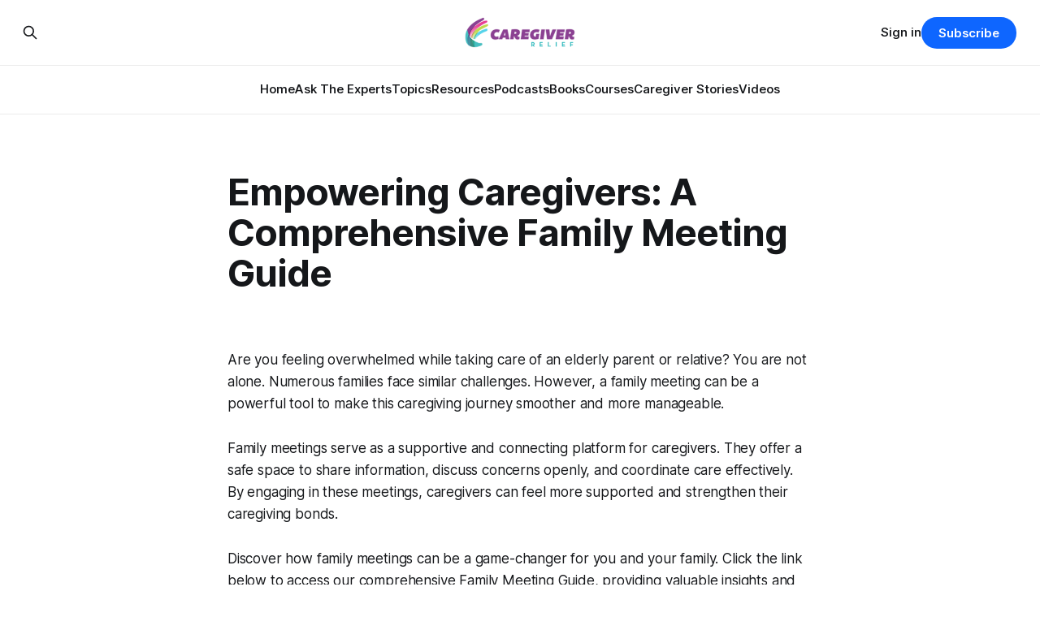

--- FILE ---
content_type: text/html; charset=utf-8
request_url: https://www.caregiverrelief.com/family-meeting-guide/
body_size: 7007
content:
<!DOCTYPE html>
<html lang="en">
<head>

    <title>Empowering Caregivers: A Comprehensive Family Meeting Guide</title>
    <meta charset="utf-8">
    <meta name="viewport" content="width=device-width, initial-scale=1.0">
    
    <link rel="preload" as="style" href="https://www.caregiverrelief.com/assets/built/screen.css?v=334b35bb79">
    <link rel="preload" as="script" href="https://www.caregiverrelief.com/assets/built/source.js?v=334b35bb79">
    
    <link rel="preload" as="font" type="font/woff2" href="https://www.caregiverrelief.com/assets/fonts/inter-roman.woff2?v=334b35bb79" crossorigin="anonymous">
<style>
    @font-face {
        font-family: "Inter";
        font-style: normal;
        font-weight: 100 900;
        font-display: optional;
        src: url(https://www.caregiverrelief.com/assets/fonts/inter-roman.woff2?v=334b35bb79) format("woff2");
        unicode-range: U+0000-00FF, U+0131, U+0152-0153, U+02BB-02BC, U+02C6, U+02DA, U+02DC, U+0304, U+0308, U+0329, U+2000-206F, U+2074, U+20AC, U+2122, U+2191, U+2193, U+2212, U+2215, U+FEFF, U+FFFD;
    }
</style>

    <link rel="stylesheet" type="text/css" href="https://www.caregiverrelief.com/assets/built/screen.css?v=334b35bb79">

    <style>
        :root {
            --background-color: #ffffff
        }
    </style>

    <script>
        /* The script for calculating the color contrast has been taken from
        https://gomakethings.com/dynamically-changing-the-text-color-based-on-background-color-contrast-with-vanilla-js/ */
        var accentColor = getComputedStyle(document.documentElement).getPropertyValue('--background-color');
        accentColor = accentColor.trim().slice(1);

        if (accentColor.length === 3) {
            accentColor = accentColor[0] + accentColor[0] + accentColor[1] + accentColor[1] + accentColor[2] + accentColor[2];
        }

        var r = parseInt(accentColor.substr(0, 2), 16);
        var g = parseInt(accentColor.substr(2, 2), 16);
        var b = parseInt(accentColor.substr(4, 2), 16);
        var yiq = ((r * 299) + (g * 587) + (b * 114)) / 1000;
        var textColor = (yiq >= 128) ? 'dark' : 'light';

        document.documentElement.className = `has-${textColor}-text`;
    </script>

    <meta name="description" content="Empowering Caregivers with a comprehensive Family Meeting Guide to enhance caregiving bonds and create a harmonious caregiving experience.">
    <link rel="icon" href="https://www.caregiverrelief.com/content/images/size/w256h256/format/jpeg/2023/07/CaregiverReliefFavicon.jpg" type="image/jpeg">
    <link rel="canonical" href="https://www.caregiverrelief.com/family-meeting-guide/">
    <meta name="referrer" content="no-referrer-when-downgrade">
    
    <meta property="og:site_name" content="Caregiver Relief">
    <meta property="og:type" content="website">
    <meta property="og:title" content="Empowering Caregivers: A Comprehensive Family Meeting Guide">
    <meta property="og:description" content="Empowering Caregivers with a comprehensive Family Meeting Guide to enhance caregiving bonds and create a harmonious caregiving experience.">
    <meta property="og:url" content="https://www.caregiverrelief.com/family-meeting-guide/">
    <meta property="og:image" content="https://static.ghost.org/v5.0.0/images/publication-cover.jpg">
    <meta property="article:published_time" content="2023-01-04T05:24:42.000Z">
    <meta property="article:modified_time" content="2024-02-28T06:21:51.000Z">
    <meta property="article:publisher" content="https://www.facebook.com/caregiverrelief">
    <meta name="twitter:card" content="summary_large_image">
    <meta name="twitter:title" content="Empowering Caregivers: A Comprehensive Family Meeting Guide">
    <meta name="twitter:description" content="Empowering Caregivers with a comprehensive Family Meeting Guide to enhance caregiving bonds and create a harmonious caregiving experience.">
    <meta name="twitter:url" content="https://www.caregiverrelief.com/family-meeting-guide/">
    <meta name="twitter:image" content="https://static.ghost.org/v5.0.0/images/publication-cover.jpg">
    <meta name="twitter:label1" content="Written by">
    <meta name="twitter:data1" content="Diane Carbo">
    <meta name="twitter:site" content="@cgrelief">
    <meta property="og:image:width" content="1200">
    <meta property="og:image:height" content="840">
    
    <script type="application/ld+json">
{
    "@context": "https://schema.org",
    "@type": "Article",
    "publisher": {
        "@type": "Organization",
        "name": "Caregiver Relief",
        "url": "https://www.caregiverrelief.com/",
        "logo": {
            "@type": "ImageObject",
            "url": "https://www.caregiverrelief.com/content/images/2024/09/CGR-Logo-WhiteBackground1--815---450-px---300-x-72-px-.png"
        }
    },
    "author": {
        "@type": "Person",
        "name": "Diane Carbo",
        "image": {
            "@type": "ImageObject",
            "url": "https://www.caregiverrelief.com/content/images/2025/06/7d895e8434151d6f02592f0a24f6f263.jpeg",
            "width": 250,
            "height": 250
        },
        "url": "https://www.caregiverrelief.com/author/diane/",
        "sameAs": []
    },
    "headline": "Empowering Caregivers: A Comprehensive Family Meeting Guide",
    "url": "https://www.caregiverrelief.com/family-meeting-guide/",
    "datePublished": "2023-01-04T05:24:42.000Z",
    "dateModified": "2024-02-28T06:21:51.000Z",
    "description": "Are you feeling overwhelmed while taking care of an elderly parent or relative? You are not alone. Numerous families face similar challenges. However, a family meeting can be a powerful tool to make this caregiving journey smoother and more manageable.\n\nFamily meetings serve as a supportive and connecting platform for caregivers. They offer a safe space to share information, discuss concerns openly, and coordinate care effectively. By engaging in these meetings, caregivers can feel more supporte",
    "mainEntityOfPage": "https://www.caregiverrelief.com/family-meeting-guide/"
}
    </script>

    <meta name="generator" content="Ghost 6.16">
    <link rel="alternate" type="application/rss+xml" title="Caregiver Relief" href="https://www.caregiverrelief.com/rss/">
    <script defer src="https://cdn.jsdelivr.net/ghost/portal@~2.58/umd/portal.min.js" data-i18n="true" data-ghost="https://www.caregiverrelief.com/" data-key="87ff84aa6afc4a301831598261" data-api="https://caregiverrelief.ghost.io/ghost/api/content/" data-locale="en" crossorigin="anonymous"></script><style id="gh-members-styles">.gh-post-upgrade-cta-content,
.gh-post-upgrade-cta {
    display: flex;
    flex-direction: column;
    align-items: center;
    font-family: -apple-system, BlinkMacSystemFont, 'Segoe UI', Roboto, Oxygen, Ubuntu, Cantarell, 'Open Sans', 'Helvetica Neue', sans-serif;
    text-align: center;
    width: 100%;
    color: #ffffff;
    font-size: 16px;
}

.gh-post-upgrade-cta-content {
    border-radius: 8px;
    padding: 40px 4vw;
}

.gh-post-upgrade-cta h2 {
    color: #ffffff;
    font-size: 28px;
    letter-spacing: -0.2px;
    margin: 0;
    padding: 0;
}

.gh-post-upgrade-cta p {
    margin: 20px 0 0;
    padding: 0;
}

.gh-post-upgrade-cta small {
    font-size: 16px;
    letter-spacing: -0.2px;
}

.gh-post-upgrade-cta a {
    color: #ffffff;
    cursor: pointer;
    font-weight: 500;
    box-shadow: none;
    text-decoration: underline;
}

.gh-post-upgrade-cta a:hover {
    color: #ffffff;
    opacity: 0.8;
    box-shadow: none;
    text-decoration: underline;
}

.gh-post-upgrade-cta a.gh-btn {
    display: block;
    background: #ffffff;
    text-decoration: none;
    margin: 28px 0 0;
    padding: 8px 18px;
    border-radius: 4px;
    font-size: 16px;
    font-weight: 600;
}

.gh-post-upgrade-cta a.gh-btn:hover {
    opacity: 0.92;
}</style><script async src="https://js.stripe.com/v3/"></script>
    <script defer src="https://cdn.jsdelivr.net/ghost/sodo-search@~1.8/umd/sodo-search.min.js" data-key="87ff84aa6afc4a301831598261" data-styles="https://cdn.jsdelivr.net/ghost/sodo-search@~1.8/umd/main.css" data-sodo-search="https://caregiverrelief.ghost.io/" data-locale="en" crossorigin="anonymous"></script>
    
    <link href="https://www.caregiverrelief.com/webmentions/receive/" rel="webmention">
    <script defer src="/public/cards.min.js?v=334b35bb79"></script>
    <link rel="stylesheet" type="text/css" href="/public/cards.min.css?v=334b35bb79">
    <script defer src="/public/comment-counts.min.js?v=334b35bb79" data-ghost-comments-counts-api="https://www.caregiverrelief.com/members/api/comments/counts/"></script>
    <script defer src="/public/member-attribution.min.js?v=334b35bb79"></script>
    <script defer src="/public/ghost-stats.min.js?v=334b35bb79" data-stringify-payload="false" data-datasource="analytics_events" data-storage="localStorage" data-host="https://www.caregiverrelief.com/.ghost/analytics/api/v1/page_hit"  tb_site_uuid="6f665367-10e1-400f-9777-461fe03b0810" tb_post_uuid="bf05dc23-ab11-4509-8b63-fe4e61a069a4" tb_post_type="page" tb_member_uuid="undefined" tb_member_status="undefined"></script><style>:root {--ghost-accent-color: #0e66ff;}</style>
    


<!-- Google Tag Manager -->
<script>(function(w,d,s,l,i){w[l]=w[l]||[];w[l].push({'gtm.start':
new Date().getTime(),event:'gtm.js'});var f=d.getElementsByTagName(s)[0],
j=d.createElement(s),dl=l!='dataLayer'?'&l='+l:'';j.async=true;j.src=
'https://www.googletagmanager.com/gtm.js?id='+i+dl;f.parentNode.insertBefore(j,f);
})(window,document,'script','dataLayer','GTM-PVR4W3N');</script>
<!-- End Google Tag Manager -->

<script type="text/javascript" src="https://platform-api.sharethis.com/js/sharethis.js#property=653225862ee074001200f27d&product=inline-share-buttons&source=platform" async="async"></script>

<!-- Meta Pixel Code -->
<script>
!function(f,b,e,v,n,t,s)
{if(f.fbq)return;n=f.fbq=function(){n.callMethod?
n.callMethod.apply(n,arguments):n.queue.push(arguments)};
if(!f._fbq)f._fbq=n;n.push=n;n.loaded=!0;n.version='2.0';
n.queue=[];t=b.createElement(e);t.async=!0;
t.src=v;s=b.getElementsByTagName(e)[0];
s.parentNode.insertBefore(t,s)}(window, document,'script',
'https://connect.facebook.net/en_US/fbevents.js');
fbq('init', '5751758594902745');
fbq('track', 'PageView');
</script>
<noscript><img height="1" width="1" style="display:none"
src="https://www.facebook.com/tr?id=5751758594902745&ev=PageView&noscript=1"
/></noscript>
<!-- End Meta Pixel Code -->

<style>
    .gh-article-image img {
        max-height: 400px; /* Adjust this height as needed */
        object-fit: cover;
        width: 100%;
    }

    .gh-article-image {
        max-width: 800px; /* Adjust this width as needed */
        margin: 0 auto;
    }
</style>

<!-- Twitter conversion tracking base code -->
<script>
!function(e,t,n,s,u,a){e.twq||(s=e.twq=function(){s.exe?s.exe.apply(s,arguments):s.queue.push(arguments);
},s.version='1.1',s.queue=[],u=t.createElement(n),u.async=!0,u.src='https://static.ads-twitter.com/uwt.js',
a=t.getElementsByTagName(n)[0],a.parentNode.insertBefore(u,a))}(window,document,'script');
twq('config','od7zp');
</script>
<!-- End Twitter conversion tracking base code -->


<style>
  .footer-icons i {
    font-size: 22px;
    color: #444;
    transition: color 0.3s ease;
  }
  .footer-icons i:hover {
    color: #007BFF;
  }
</style>

</head>
<body class="page-template page-family-meeting-guide has-sans-title has-sans-body">

<div class="gh-viewport">
    
    <header id="gh-navigation" class="gh-navigation is-stacked gh-outer">
    <div class="gh-navigation-inner gh-inner">

        <div class="gh-navigation-brand">
            <a class="gh-navigation-logo is-title" href="https://www.caregiverrelief.com">
                    <img src="https://www.caregiverrelief.com/content/images/2024/09/CGR-Logo-WhiteBackground1--815---450-px---300-x-72-px-.png" alt="Caregiver Relief">
            </a>
            <button class="gh-search gh-icon-button" aria-label="Search this site" data-ghost-search>
    <svg xmlns="http://www.w3.org/2000/svg" fill="none" viewBox="0 0 24 24" stroke="currentColor" stroke-width="2" width="20" height="20"><path stroke-linecap="round" stroke-linejoin="round" d="M21 21l-6-6m2-5a7 7 0 11-14 0 7 7 0 0114 0z"></path></svg></button>            <button class="gh-burger gh-icon-button" aria-label="Menu">
                <svg xmlns="http://www.w3.org/2000/svg" width="24" height="24" fill="currentColor" viewBox="0 0 256 256"><path d="M224,128a8,8,0,0,1-8,8H40a8,8,0,0,1,0-16H216A8,8,0,0,1,224,128ZM40,72H216a8,8,0,0,0,0-16H40a8,8,0,0,0,0,16ZM216,184H40a8,8,0,0,0,0,16H216a8,8,0,0,0,0-16Z"></path></svg>                <svg xmlns="http://www.w3.org/2000/svg" width="24" height="24" fill="currentColor" viewBox="0 0 256 256"><path d="M205.66,194.34a8,8,0,0,1-11.32,11.32L128,139.31,61.66,205.66a8,8,0,0,1-11.32-11.32L116.69,128,50.34,61.66A8,8,0,0,1,61.66,50.34L128,116.69l66.34-66.35a8,8,0,0,1,11.32,11.32L139.31,128Z"></path></svg>            </button>
        </div>

        <nav class="gh-navigation-menu">
            <ul class="nav">
    <li class="nav-home"><a href="https://www.caregiverrelief.com/">Home</a></li>
    <li class="nav-ask-the-experts"><a href="https://www.caregiverrelief.com/ask-the-expert/">Ask The Experts</a></li>
    <li class="nav-topics"><a href="https://www.caregiverrelief.com/browse-topics/">Topics</a></li>
    <li class="nav-resources"><a href="https://www.caregiverrelief.com/resources/">Resources</a></li>
    <li class="nav-podcasts"><a href="https://www.caregiverrelief.com/podcasts/">Podcasts</a></li>
    <li class="nav-books"><a href="https://www.caregiverrelief.com/tag/books/">Books</a></li>
    <li class="nav-courses"><a href="https://www.caregiverrelief.com/tag/courses/">Courses</a></li>
    <li class="nav-caregiver-stories"><a href="https://www.caregiverrelief.com/submit-your-caregiver-story/">Caregiver Stories</a></li>
    <li class="nav-videos"><a href="https://www.youtube.com/@CaregiverRelief">Videos</a></li>
</ul>

        </nav>

        <div class="gh-navigation-actions">
                <button class="gh-search gh-icon-button" aria-label="Search this site" data-ghost-search>
    <svg xmlns="http://www.w3.org/2000/svg" fill="none" viewBox="0 0 24 24" stroke="currentColor" stroke-width="2" width="20" height="20"><path stroke-linecap="round" stroke-linejoin="round" d="M21 21l-6-6m2-5a7 7 0 11-14 0 7 7 0 0114 0z"></path></svg></button>                <div class="gh-navigation-members">
                            <a href="#/portal/signin" data-portal="signin">Sign in</a>
                                <a class="gh-button" href="#/portal/signup" data-portal="signup">Subscribe</a>
                </div>
        </div>

    </div>
</header>

    

<main class="gh-main">
    <article class="gh-article post no-image">

            <header class="gh-article-header gh-canvas">
                <h1 class="gh-article-title is-title">Empowering Caregivers: A Comprehensive Family Meeting Guide</h1>
                            </header>

        <section class="gh-content gh-canvas is-body">
            <p></p><p>Are you feeling overwhelmed while taking care of an elderly parent or relative? You are not alone. Numerous families face similar challenges. However, a family meeting can be a powerful tool to make this caregiving journey smoother and more manageable.</p><p>Family meetings serve as a supportive and connecting platform for caregivers. They offer a safe space to share information, discuss concerns openly, and coordinate care effectively. By engaging in these meetings, caregivers can feel more supported and strengthen their caregiving bonds.</p><p>Discover how family meetings can be a game-changer for you and your family. Click the link below to access our comprehensive Family Meeting Guide, providing valuable insights and practical tips to ensure your family meetings are productive and beneficial. Together, let's create a harmonious caregiving experience and improve the well-being of both caregivers and their loved ones.</p><p></p>
<aside class="gh-post-upgrade-cta">
    <div class="gh-post-upgrade-cta-content" style="background-color: #0e66ff">
            <h2>This page is for subscribers only</h2>
            <a class="gh-btn" data-portal="signup" href="#/portal/signup" style="color:#0e66ff">Subscribe now</a>
            <p><small>Already have an account? <a data-portal="signin" href="#/portal/signin">Sign in</a></small></p>
    </div>
</aside>

        </section>

    </article>
</main>


    
    <footer class="gh-footer gh-outer">
    <div class="gh-footer-inner gh-inner">

        <div class="gh-footer-bar">
            <span class="gh-footer-logo is-title">
                    <img src="https://www.caregiverrelief.com/content/images/2024/09/CGR-Logo-WhiteBackground1--815---450-px---300-x-72-px-.png" alt="Caregiver Relief">
            </span>
            <nav class="gh-footer-menu">
                <ul class="nav">
    <li class="nav-sign-up"><a href="https://www.caregiverrelief.com/#/portal/">Sign Up</a></li>
    <li class="nav-about-us"><a href="https://www.caregiverrelief.com/about-us/">About Us</a></li>
    <li class="nav-contact-us"><a href="https://www.caregiverrelief.com/contact-us/">Contact Us</a></li>
    <li class="nav-podcast"><a href="https://www.caregiverrelief.com/podcasts/">Podcast</a></li>
    <li class="nav-caregiver-stories"><a href="https://www.caregiverrelief.com/tag/caregiver-stories/">Caregiver Stories</a></li>
    <li class="nav-home-health-care-directory"><a href="https://www.caregiverrelief.com/home-health-care-directory/">Home Health Care Directory</a></li>
    <li class="nav-caregiver-coaching"><a href="https://www.caregiverrelief.com/caregiver-coaching/">Caregiver Coaching</a></li>
    <li class="nav-privacy-policy"><a href="https://www.caregiverrelief.com/privacy-policy/">Privacy Policy</a></li>
    <li class="nav-videos"><a href="https://www.youtube.com/@CaregiverRelief">Videos</a></li>
    <li class="nav-support-us-with-a-tip"><a href="https://www.caregiverrelief.com/#/portal/support">Support Us (With A Tip)</a></li>
</ul>

            </nav>
            <div class="gh-footer-copyright">
                Powered by <a href="https://ghost.org/" target="_blank" rel="noopener">Ghost</a>
            </div>
        </div>

                <section class="gh-footer-signup">
                    <h2 class="gh-footer-signup-header is-title">
                        You’re Not Alone on This Journey
                    </h2>
                    <p class="gh-footer-signup-subhead is-body">
                        Join our free newsletter for weekly caregiver tips, expert advice, and uplifting support—delivered straight to your inbox.
                    </p>
                    <form class="gh-form" data-members-form>
    <input class="gh-form-input" id="footer-email" name="email" type="email" placeholder="jamie@example.com" required data-members-email>
    <button class="gh-button" type="submit" aria-label="Subscribe">
        <span><span>Subscribe</span> <svg xmlns="http://www.w3.org/2000/svg" width="32" height="32" fill="currentColor" viewBox="0 0 256 256"><path d="M224.49,136.49l-72,72a12,12,0,0,1-17-17L187,140H40a12,12,0,0,1,0-24H187L135.51,64.48a12,12,0,0,1,17-17l72,72A12,12,0,0,1,224.49,136.49Z"></path></svg></span>
        <svg xmlns="http://www.w3.org/2000/svg" height="24" width="24" viewBox="0 0 24 24">
    <g stroke-linecap="round" stroke-width="2" fill="currentColor" stroke="none" stroke-linejoin="round" class="nc-icon-wrapper">
        <g class="nc-loop-dots-4-24-icon-o">
            <circle cx="4" cy="12" r="3"></circle>
            <circle cx="12" cy="12" r="3"></circle>
            <circle cx="20" cy="12" r="3"></circle>
        </g>
        <style data-cap="butt">
            .nc-loop-dots-4-24-icon-o{--animation-duration:0.8s}
            .nc-loop-dots-4-24-icon-o *{opacity:.4;transform:scale(.75);animation:nc-loop-dots-4-anim var(--animation-duration) infinite}
            .nc-loop-dots-4-24-icon-o :nth-child(1){transform-origin:4px 12px;animation-delay:-.3s;animation-delay:calc(var(--animation-duration)/-2.666)}
            .nc-loop-dots-4-24-icon-o :nth-child(2){transform-origin:12px 12px;animation-delay:-.15s;animation-delay:calc(var(--animation-duration)/-5.333)}
            .nc-loop-dots-4-24-icon-o :nth-child(3){transform-origin:20px 12px}
            @keyframes nc-loop-dots-4-anim{0%,100%{opacity:.4;transform:scale(.75)}50%{opacity:1;transform:scale(1)}}
        </style>
    </g>
</svg>        <svg class="checkmark" xmlns="http://www.w3.org/2000/svg" viewBox="0 0 52 52">
    <path class="checkmark__check" fill="none" d="M14.1 27.2l7.1 7.2 16.7-16.8"/>
    <style>
        .checkmark {
            width: 40px;
            height: 40px;
            display: block;
            stroke-width: 2.5;
            stroke: currentColor;
            stroke-miterlimit: 10;
        }

        .checkmark__check {
            transform-origin: 50% 50%;
            stroke-dasharray: 48;
            stroke-dashoffset: 48;
            animation: stroke .3s cubic-bezier(0.650, 0.000, 0.450, 1.000) forwards;
        }

        @keyframes stroke {
            100% { stroke-dashoffset: 0; }
        }
    </style>
</svg>    </button>
    <p data-members-error></p>
</form>                </section>

    </div>
</footer>    
</div>

    <div class="pswp" tabindex="-1" role="dialog" aria-hidden="true">
    <div class="pswp__bg"></div>

    <div class="pswp__scroll-wrap">
        <div class="pswp__container">
            <div class="pswp__item"></div>
            <div class="pswp__item"></div>
            <div class="pswp__item"></div>
        </div>

        <div class="pswp__ui pswp__ui--hidden">
            <div class="pswp__top-bar">
                <div class="pswp__counter"></div>

                <button class="pswp__button pswp__button--close" title="Close (Esc)"></button>
                <button class="pswp__button pswp__button--share" title="Share"></button>
                <button class="pswp__button pswp__button--fs" title="Toggle fullscreen"></button>
                <button class="pswp__button pswp__button--zoom" title="Zoom in/out"></button>

                <div class="pswp__preloader">
                    <div class="pswp__preloader__icn">
                        <div class="pswp__preloader__cut">
                            <div class="pswp__preloader__donut"></div>
                        </div>
                    </div>
                </div>
            </div>

            <div class="pswp__share-modal pswp__share-modal--hidden pswp__single-tap">
                <div class="pswp__share-tooltip"></div>
            </div>

            <button class="pswp__button pswp__button--arrow--left" title="Previous (arrow left)"></button>
            <button class="pswp__button pswp__button--arrow--right" title="Next (arrow right)"></button>

            <div class="pswp__caption">
                <div class="pswp__caption__center"></div>
            </div>
        </div>
    </div>
</div>
<script src="https://www.caregiverrelief.com/assets/built/source.js?v=334b35bb79"></script>

<!-- Google Tag Manager (noscript) -->
<noscript><iframe src="https://www.googletagmanager.com/ns.html?id=GTM-PVR4W3N"
height="0" width="0" style="display:none;visibility:hidden"></iframe></noscript>
<!-- End Google Tag Manager (noscript) -->

<!-- Caregiver Relief Social Footer -->
<div class="footer-icons" style="text-align: center; margin: 40px 0;">
  <a href="https://www.facebook.com/caregiverrelief" target="_blank" aria-label="Facebook" style="margin: 0 10px;">
    <i class="fab fa-facebook-f"></i>
  </a>
  <a href="https://x.com/cgrelief" target="_blank" aria-label="X/Twitter" style="margin: 0 10px;">
    <i class="fab fa-x-twitter"></i>
  </a>
  <a href="https://www.youtube.com/@CaregiverRelief" target="_blank" aria-label="YouTube" style="margin: 0 10px;">
    <i class="fab fa-youtube"></i>
  </a>
  <a href="https://www.amazon.com/stores/author/B00J7XF6FA/allbooks" target="_blank" aria-label="Amazon" style="margin: 0 10px;">
    <i class="fab fa-amazon"></i>
  </a>
  <a href="https://community.caregiverrelief.com" target="_blank" aria-label="Community" style="margin: 0 10px;">
    <i class="fas fa-users"></i>
  </a>
  <a href="https://www.caregiverrelief.com/podcasts/" target="_blank" aria-label="Podcasts" style="margin: 0 10px;">
    <i class="fas fa-podcast"></i>
  </a>
</div>

<!-- Font Awesome (only load once if not already present) -->
<link rel="stylesheet" href="https://cdnjs.cloudflare.com/ajax/libs/font-awesome/6.5.0/css/all.min.css">

<script>
  document.addEventListener('DOMContentLoaded', function () {
    document.body.addEventListener('submit', function (e) {
      const input = document.querySelector('.gh-search-input');
      if (input && input.value) {
        window.dataLayer = window.dataLayer || [];
        dataLayer.push({
          event: 'search_submitted',
          search_term: input.value
        });
      }
    }, true); // use capture to catch modal-based forms
  });
</script>

</body>
</html>
